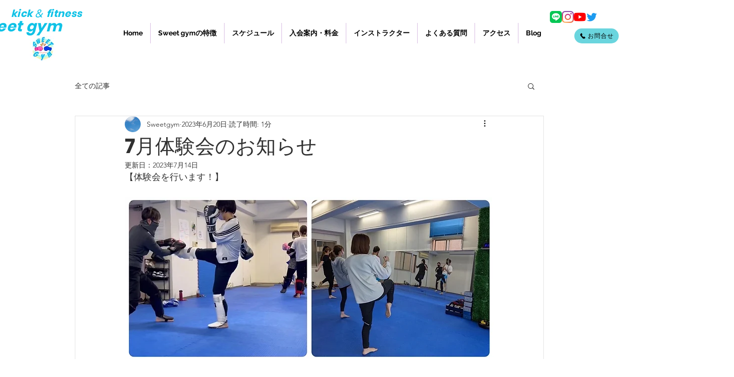

--- FILE ---
content_type: text/html; charset=utf-8
request_url: https://www.google.com/recaptcha/api2/aframe
body_size: 266
content:
<!DOCTYPE HTML><html><head><meta http-equiv="content-type" content="text/html; charset=UTF-8"></head><body><script nonce="MlnlpLSPpEeJkKJm-FVoSQ">/** Anti-fraud and anti-abuse applications only. See google.com/recaptcha */ try{var clients={'sodar':'https://pagead2.googlesyndication.com/pagead/sodar?'};window.addEventListener("message",function(a){try{if(a.source===window.parent){var b=JSON.parse(a.data);var c=clients[b['id']];if(c){var d=document.createElement('img');d.src=c+b['params']+'&rc='+(localStorage.getItem("rc::a")?sessionStorage.getItem("rc::b"):"");window.document.body.appendChild(d);sessionStorage.setItem("rc::e",parseInt(sessionStorage.getItem("rc::e")||0)+1);localStorage.setItem("rc::h",'1768704328734');}}}catch(b){}});window.parent.postMessage("_grecaptcha_ready", "*");}catch(b){}</script></body></html>